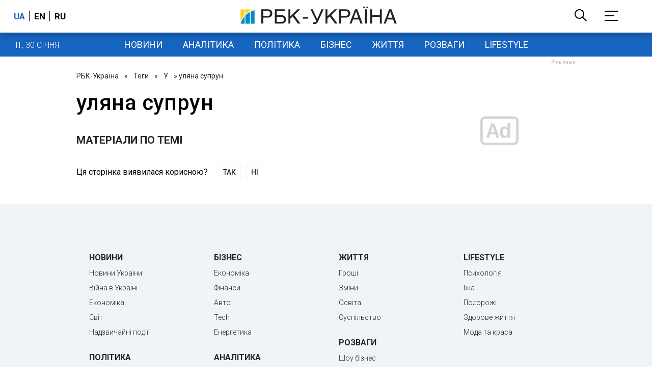

--- FILE ---
content_type: text/html; charset=utf-8
request_url: https://www.google.com/recaptcha/api2/aframe
body_size: 150
content:
<!DOCTYPE HTML><html><head><meta http-equiv="content-type" content="text/html; charset=UTF-8"></head><body><script nonce="30bnHC_NbEV73oVp256dgg">/** Anti-fraud and anti-abuse applications only. See google.com/recaptcha */ try{var clients={'sodar':'https://pagead2.googlesyndication.com/pagead/sodar?'};window.addEventListener("message",function(a){try{if(a.source===window.parent){var b=JSON.parse(a.data);var c=clients[b['id']];if(c){var d=document.createElement('img');d.src=c+b['params']+'&rc='+(localStorage.getItem("rc::a")?sessionStorage.getItem("rc::b"):"");window.document.body.appendChild(d);sessionStorage.setItem("rc::e",parseInt(sessionStorage.getItem("rc::e")||0)+1);localStorage.setItem("rc::h",'1769790229149');}}}catch(b){}});window.parent.postMessage("_grecaptcha_ready", "*");}catch(b){}</script></body></html>

--- FILE ---
content_type: application/javascript; charset=utf-8
request_url: https://fundingchoicesmessages.google.com/f/AGSKWxUWcf1H2qf3eyMxPK_5qHbMmIkd8rJqInwhemnDSEV35puzUZygZzQ5ktR1OoUmvzlrnoo08vycjAsV3T-hVpwZAgx9xZ_FvmrDMC8-n2h0uQXNawsE0sdjB0_AmeemMXdbOlxdqFcvLnZ_Gq_Ys-fdw9qM08nIWhuLAtN3F2srQ3Z0Tr2jd68-ig==/_/buildAdriverBanner..com/js.ng//textadspromo_/ads4j.2.0]
body_size: -1282
content:
window['8102119f-b1e4-4e47-a75d-c5728de965be'] = true;